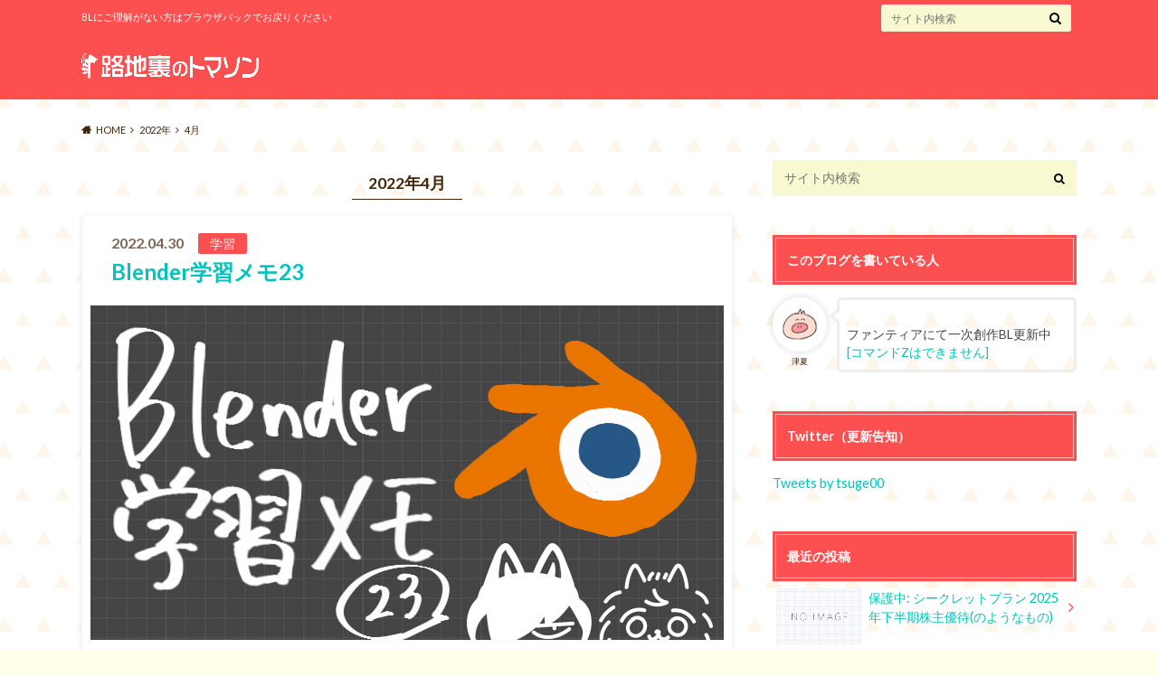

--- FILE ---
content_type: text/html; charset=UTF-8
request_url: http://rojiuranothomason.com/2022/04/
body_size: 9955
content:
<!doctype html>
<html lang="ja">

	<head>
		<meta charset="utf-8">

		<meta http-equiv="X-UA-Compatible" content="IE=edge">

		<title>20224月 | 路地裏のトマソン</title>

		<meta name="HandheldFriendly" content="True">
		<meta name="MobileOptimized" content="320">
		<meta name="viewport" content="width=device-width, initial-scale=1"/>
		<link rel="apple-touch-icon" href="http://rojiuranothomason.com/wp-content/uploads/2017/11/rojiurano_iphone_icon.jpg">
		<link rel="icon" href="http://rojiuranothomason.com/wp-content/uploads/2017/11/rojiura_icon_32px.jpg">

		<link rel="pingback" href="http://rojiuranothomason.com/xmlrpc.php">

		<!--[if IE]><link rel="shortcut icon" href="http://rojiuranothomason.com/wp-content/uploads/2017/11/rojiura_icon_16px.jpg"><![endif]-->



		<link rel='dns-prefetch' href='//webfonts.xserver.jp' />
<link rel='dns-prefetch' href='//ajax.googleapis.com' />
<link rel='dns-prefetch' href='//fonts.googleapis.com' />
<link rel='dns-prefetch' href='//maxcdn.bootstrapcdn.com' />
<link rel='dns-prefetch' href='//s.w.org' />
<link rel="alternate" type="application/rss+xml" title="路地裏のトマソン &raquo; フィード" href="http://rojiuranothomason.com/feed/" />
<link rel="alternate" type="application/rss+xml" title="路地裏のトマソン &raquo; コメントフィード" href="http://rojiuranothomason.com/comments/feed/" />
		<script type="text/javascript">
			window._wpemojiSettings = {"baseUrl":"https:\/\/s.w.org\/images\/core\/emoji\/13.0.0\/72x72\/","ext":".png","svgUrl":"https:\/\/s.w.org\/images\/core\/emoji\/13.0.0\/svg\/","svgExt":".svg","source":{"concatemoji":"http:\/\/rojiuranothomason.com\/wp-includes\/js\/wp-emoji-release.min.js"}};
			!function(e,a,t){var n,r,o,i=a.createElement("canvas"),p=i.getContext&&i.getContext("2d");function s(e,t){var a=String.fromCharCode;p.clearRect(0,0,i.width,i.height),p.fillText(a.apply(this,e),0,0);e=i.toDataURL();return p.clearRect(0,0,i.width,i.height),p.fillText(a.apply(this,t),0,0),e===i.toDataURL()}function c(e){var t=a.createElement("script");t.src=e,t.defer=t.type="text/javascript",a.getElementsByTagName("head")[0].appendChild(t)}for(o=Array("flag","emoji"),t.supports={everything:!0,everythingExceptFlag:!0},r=0;r<o.length;r++)t.supports[o[r]]=function(e){if(!p||!p.fillText)return!1;switch(p.textBaseline="top",p.font="600 32px Arial",e){case"flag":return s([127987,65039,8205,9895,65039],[127987,65039,8203,9895,65039])?!1:!s([55356,56826,55356,56819],[55356,56826,8203,55356,56819])&&!s([55356,57332,56128,56423,56128,56418,56128,56421,56128,56430,56128,56423,56128,56447],[55356,57332,8203,56128,56423,8203,56128,56418,8203,56128,56421,8203,56128,56430,8203,56128,56423,8203,56128,56447]);case"emoji":return!s([55357,56424,8205,55356,57212],[55357,56424,8203,55356,57212])}return!1}(o[r]),t.supports.everything=t.supports.everything&&t.supports[o[r]],"flag"!==o[r]&&(t.supports.everythingExceptFlag=t.supports.everythingExceptFlag&&t.supports[o[r]]);t.supports.everythingExceptFlag=t.supports.everythingExceptFlag&&!t.supports.flag,t.DOMReady=!1,t.readyCallback=function(){t.DOMReady=!0},t.supports.everything||(n=function(){t.readyCallback()},a.addEventListener?(a.addEventListener("DOMContentLoaded",n,!1),e.addEventListener("load",n,!1)):(e.attachEvent("onload",n),a.attachEvent("onreadystatechange",function(){"complete"===a.readyState&&t.readyCallback()})),(n=t.source||{}).concatemoji?c(n.concatemoji):n.wpemoji&&n.twemoji&&(c(n.twemoji),c(n.wpemoji)))}(window,document,window._wpemojiSettings);
		</script>
		<style type="text/css">
img.wp-smiley,
img.emoji {
	display: inline !important;
	border: none !important;
	box-shadow: none !important;
	height: 1em !important;
	width: 1em !important;
	margin: 0 .07em !important;
	vertical-align: -0.1em !important;
	background: none !important;
	padding: 0 !important;
}
</style>
	<link rel='stylesheet' id='wp-block-library-css'  href='http://rojiuranothomason.com/wp-includes/css/dist/block-library/style.min.css' type='text/css' media='all' />
<link rel='stylesheet' id='style-css'  href='http://rojiuranothomason.com/wp-content/themes/albatros/style.css' type='text/css' media='all' />
<link rel='stylesheet' id='shortcode-css'  href='http://rojiuranothomason.com/wp-content/themes/albatros/library/css/shortcode.css' type='text/css' media='all' />
<link rel='stylesheet' id='gf_Oswald-css'  href='//fonts.googleapis.com/css?family=Oswald%3A400%2C300%2C700' type='text/css' media='all' />
<link rel='stylesheet' id='gf_Lato-css'  href='//fonts.googleapis.com/css?family=Lato%3A400%2C700%2C400italic%2C700italic' type='text/css' media='all' />
<link rel='stylesheet' id='fontawesome-css'  href='//maxcdn.bootstrapcdn.com/font-awesome/4.6.0/css/font-awesome.min.css' type='text/css' media='all' />
<script type='text/javascript' src='//ajax.googleapis.com/ajax/libs/jquery/1.12.2/jquery.min.js' id='jquery-js'></script>
<script type='text/javascript' src='//webfonts.xserver.jp/js/xserver.js' id='typesquare_std-js'></script>
<link rel="https://api.w.org/" href="http://rojiuranothomason.com/wp-json/" /><style type="text/css">
body{color: #422406;}
a{color: #01c4bd;}
a:hover{color: #055b75;}
#main .article footer .post-categories li a,#main .article footer .tags a{  background: #01c4bd;  border:1px solid #01c4bd;}
#main .article footer .tags a{color:#01c4bd; background: none;}
#main .article footer .post-categories li a:hover,#main .article footer .tags a:hover{ background:#055b75;  border-color:#055b75;}
input[type="text"],input[type="password"],input[type="datetime"],input[type="datetime-local"],input[type="date"],input[type="month"],input[type="time"],input[type="week"],input[type="number"],input[type="email"],input[type="url"],input[type="search"],input[type="tel"],input[type="color"],select,textarea,.field { background-color: #f9f9d1;}
/*ヘッダー*/
.header{background: #fc5050;}
.header .subnav .site_description,.header .mobile_site_description{color:  #fff;}
.nav li a,.subnav .linklist li a,.subnav .linklist li a:before {color: #fff;}
.nav li a:hover,.subnav .linklist li a:hover{color:#f9f500;}
.subnav .contactbutton a{background: #01c4bd;}
.subnav .contactbutton a:hover{background:#f9f500;}
@media only screen and (min-width: 768px) {
	.nav ul {background: #422406;}
	.nav li ul.sub-menu li a{color: #01c4bd;}
}
/*メインエリア*/
.byline .cat-name{background: #fc5050; color:  #fff;}
.widgettitle {background: #fc5050; color:  #fff;}
.widget li a:after{color: #fc5050!important;}

/* 投稿ページ吹き出し見出し */
.single .entry-content h2{background: #01c4bd;}
.single .entry-content h2:after{border-top-color:#01c4bd;}
/* リスト要素 */
.entry-content ul li:before{ background: #01c4bd;}
.entry-content ol li:before{ background: #01c4bd;}
/* カテゴリーラベル */
.single .authorbox .author-newpost li .cat-name,.related-box li .cat-name{ background: #fc5050;color:  #fff;}
/* CTA */
.cta-inner{ background: #422406;}
/* ローカルナビ */
.local-nav .title a{ background: #01c4bd;}
.local-nav .current_page_item a{color:#01c4bd;}
/* ランキングバッジ */
ul.wpp-list li a:before{background: #fc5050;color:  #fff;}
/* アーカイブのボタン */
.readmore a{border:1px solid #01c4bd;color:#01c4bd;}
.readmore a:hover{background:#01c4bd;color:#fff;}
/* ボタンの色 */
.btn-wrap a{background: #01c4bd;border: 1px solid #01c4bd;}
.btn-wrap a:hover{background: #055b75;}
.btn-wrap.simple a{border:1px solid #01c4bd;color:#01c4bd;}
.btn-wrap.simple a:hover{background:#01c4bd;}
/* コメント */
.blue-btn, .comment-reply-link, #submit { background-color: #01c4bd; }
.blue-btn:hover, .comment-reply-link:hover, #submit:hover, .blue-btn:focus, .comment-reply-link:focus, #submit:focus {background-color: #055b75; }
/* サイドバー */
.widget a{text-decoration:none; color:#01c4bd;}
.widget a:hover{color:#f9f500;}
/*フッター*/
#footer-top{background-color: #422406; color: #ffffff;}
.footer a,#footer-top a{color: #01c4bd;}
#footer-top .widgettitle{color: #ffffff;}
.footer {background-color: #422406;color: #ffffff;}
.footer-links li:before{ color: #fc5050;}
/* ページネーション */
.pagination a, .pagination span,.page-links a , .page-links ul > li > span{color: #01c4bd;}
.pagination a:hover, .pagination a:focus,.page-links a:hover, .page-links a:focus{background-color: #01c4bd;}
.pagination .current:hover, .pagination .current:focus{color: #055b75;}
</style>
<style type="text/css">.broken_link, a.broken_link {
	text-decoration: line-through;
}</style><style type="text/css" id="custom-background-css">
body.custom-background { background-color: #ffffea; background-image: url("http://rojiuranothomason.com/wp-content/uploads/2017/11/rojiura_haikei.jpg"); background-position: center center; background-size: contain; background-repeat: repeat; background-attachment: scroll; }
</style>
	

	</head>

	<body class="archive date custom-background">

		<div id="container">

					
			<header class="header" role="banner">

				<div id="inner-header" class="wrap cf">


					
<div id="logo">
																		<p class="h1 img"><a href="http://rojiuranothomason.com"><img src="http://rojiuranothomason.com/wp-content/uploads/2017/11/rojiurano_logp2.png" alt="路地裏のトマソン"></a></p>
											</div>					
					
					<div class="subnav cf">
										<p class="site_description">BLにご理解がない方はブラウザバックでお戻りください</p>
										
										
										
					<form role="search" method="get" id="searchform" class="searchform" action="http://rojiuranothomason.com/">
    <div>
        <label for="s" class="screen-reader-text"></label>
        <input type="search" id="s" name="s" value="" placeholder="サイト内検索" /><button type="submit" id="searchsubmit" ><i class="fa fa-search"></i></button>
    </div>
</form>					</div>

					<nav id="g_nav" role="navigation">
						
					</nav>

				</div>

			</header>


<div id="breadcrumb" class="breadcrumb inner wrap cf"><ul itemscope itemtype="http://schema.org/BreadcrumbList"><li itemprop="itemListElement" itemscope itemtype="http://schema.org/ListItem" class="bc_homelink"><a itemprop="item" href="http://rojiuranothomason.com/"><span itemprop="name">HOME</span></a><meta itemprop="position" content="1" /></li><li><a href="http://rojiuranothomason.com/2022/">2022年</a></li><li>4月</li></ul></div>

			<div id="content">

				<div id="inner-content" class="wrap cf">

						<main id="main" class="m-all t-2of3 d-5of7 cf" role="main">

							<div class="archivettl">
																		<h1 class="archive-title h2">
											2022年4月										</h1>
	
															</div>


														
							
							<article id="post-6376" class="post-6376 post type-post status-publish format-standard has-post-thumbnail category-41 tag-3dcg article cf" role="article">

								<header class="entry-header article-header">

					                <p class="byline entry-meta vcard">
					
									<span class="date updated">2022.04.30</span>
					                <span class="cat-name">学習</span>
					                <span class="author" style="display: none;"><span class="fn">tsuge</span></span>
					
					                </p>

									<h3 class="h2 entry-title"><a href="http://rojiuranothomason.com/2022/04/30/3dcg_23/" rel="bookmark" title="Blender学習メモ23">Blender学習メモ23</a></h3>

								</header>

																<figure class="eyecatch">
									<a href="http://rojiuranothomason.com/2022/04/30/3dcg_23/" rel="bookmark" title="Blender学習メモ23"><img width="700" height="370" src="http://rojiuranothomason.com/wp-content/uploads/2022/04/r_b_220430_eye.jpg" class="attachment-single-thum size-single-thum wp-post-image" alt="" loading="lazy" srcset="http://rojiuranothomason.com/wp-content/uploads/2022/04/r_b_220430_eye.jpg 700w, http://rojiuranothomason.com/wp-content/uploads/2022/04/r_b_220430_eye-300x159.jpg 300w" sizes="(max-width: 700px) 100vw, 700px" /></a>
								</figure>
								

								<section class="entry-content cf">

									<p>例の如く自分用のメモ書きで全然面白くないと思うので、 読まなくて大丈夫です〜！ 既にBlender使える先輩方は生あたたかく見守って頂けると幸いです。 前回↓ Blender学習 DAY147 2022.4.24.sun&#8230;</p>
									<div class="readmore">
										<a href="http://rojiuranothomason.com/2022/04/30/3dcg_23/" rel="bookmark" title="Blender学習メモ23">続きを読む</a>
									</div>
								</section>


							</article>

							
							<article id="post-6384" class="post-6384 post type-post status-publish format-standard has-post-thumbnail category-koushinkokuchi article cf" role="article">

								<header class="entry-header article-header">

					                <p class="byline entry-meta vcard">
					
									<span class="date updated">2022.04.25</span>
					                <span class="cat-name">更新告知</span>
					                <span class="author" style="display: none;"><span class="fn">tsuge</span></span>
					
					                </p>

									<h3 class="h2 entry-title"><a href="http://rojiuranothomason.com/2022/04/25/fantiakoushin_l_213/" rel="bookmark" title="[ファンティア更新]ランチプラン#213">[ファンティア更新]ランチプラン#213</a></h3>

								</header>

																<figure class="eyecatch">
									<a href="http://rojiuranothomason.com/2022/04/25/fantiakoushin_l_213/" rel="bookmark" title="[ファンティア更新]ランチプラン#213"><img width="700" height="370" src="http://rojiuranothomason.com/wp-content/uploads/2022/04/r_220425_eye.jpg" class="attachment-single-thum size-single-thum wp-post-image" alt="" loading="lazy" srcset="http://rojiuranothomason.com/wp-content/uploads/2022/04/r_220425_eye.jpg 700w, http://rojiuranothomason.com/wp-content/uploads/2022/04/r_220425_eye-300x159.jpg 300w" sizes="(max-width: 700px) 100vw, 700px" /></a>
								</figure>
								

								<section class="entry-content cf">

									<p>本日はファンティアの「ランチプラン」のコンテンツ#213を更新しました。 セルフ二次創作で「シェアハウスのネタ」になります。 ※本編とは一切関係ありません※ 今月も全部このネタでした。 お付き合いくださった方ありがとうご&#8230;</p>
									<div class="readmore">
										<a href="http://rojiuranothomason.com/2022/04/25/fantiakoushin_l_213/" rel="bookmark" title="[ファンティア更新]ランチプラン#213">続きを読む</a>
									</div>
								</section>


							</article>

							
							<article id="post-6333" class="post-6333 post type-post status-publish format-standard has-post-thumbnail category-41 tag-3dcg article cf" role="article">

								<header class="entry-header article-header">

					                <p class="byline entry-meta vcard">
					
									<span class="date updated">2022.04.23</span>
					                <span class="cat-name">学習</span>
					                <span class="author" style="display: none;"><span class="fn">tsuge</span></span>
					
					                </p>

									<h3 class="h2 entry-title"><a href="http://rojiuranothomason.com/2022/04/23/3dcg_22/" rel="bookmark" title="Blender学習メモ22">Blender学習メモ22</a></h3>

								</header>

																<figure class="eyecatch">
									<a href="http://rojiuranothomason.com/2022/04/23/3dcg_22/" rel="bookmark" title="Blender学習メモ22"><img width="700" height="370" src="http://rojiuranothomason.com/wp-content/uploads/2022/04/r_220423_eye.jpg" class="attachment-single-thum size-single-thum wp-post-image" alt="" loading="lazy" srcset="http://rojiuranothomason.com/wp-content/uploads/2022/04/r_220423_eye.jpg 700w, http://rojiuranothomason.com/wp-content/uploads/2022/04/r_220423_eye-300x159.jpg 300w" sizes="(max-width: 700px) 100vw, 700px" /></a>
								</figure>
								

								<section class="entry-content cf">

									<p>例の如く自分用のメモ書きで全然面白くないと思うので、 読まなくて大丈夫です〜！ 既にBlender使える先輩方は生あたたかく見守って頂けると幸いです。 前回↓ Blender学習 DAY140 2022.4.17.sun&#8230;</p>
									<div class="readmore">
										<a href="http://rojiuranothomason.com/2022/04/23/3dcg_22/" rel="bookmark" title="Blender学習メモ22">続きを読む</a>
									</div>
								</section>


							</article>

							
							<article id="post-6359" class="post-6359 post type-post status-publish format-standard has-post-thumbnail category-koushinkokuchi tag-28 tag-6 tag-8 article cf" role="article">

								<header class="entry-header article-header">

					                <p class="byline entry-meta vcard">
					
									<span class="date updated">2022.04.21</span>
					                <span class="cat-name">更新告知</span>
					                <span class="author" style="display: none;"><span class="fn">tsuge</span></span>
					
					                </p>

									<h3 class="h2 entry-title"><a href="http://rojiuranothomason.com/2022/04/21/fantiakoushin_d_106/" rel="bookmark" title="[ファンティア更新]ディナープラン#106">[ファンティア更新]ディナープラン#106</a></h3>

								</header>

																<figure class="eyecatch">
									<a href="http://rojiuranothomason.com/2022/04/21/fantiakoushin_d_106/" rel="bookmark" title="[ファンティア更新]ディナープラン#106"><img width="700" height="370" src="http://rojiuranothomason.com/wp-content/uploads/2022/04/r_220421_eye.jpg" class="attachment-single-thum size-single-thum wp-post-image" alt="" loading="lazy" srcset="http://rojiuranothomason.com/wp-content/uploads/2022/04/r_220421_eye.jpg 700w, http://rojiuranothomason.com/wp-content/uploads/2022/04/r_220421_eye-300x159.jpg 300w" sizes="(max-width: 700px) 100vw, 700px" /></a>
								</figure>
								

								<section class="entry-content cf">

									<p>ファンティアの「ディナープラン」のコンテンツ#106を更新しました。 今回は「再録本改版の話と、ランチプランのシェアハウスネタのおまけ」になります。 全部で5ページです。 サンプルは全体公開になります。 描いた内容サンプ&#8230;</p>
									<div class="readmore">
										<a href="http://rojiuranothomason.com/2022/04/21/fantiakoushin_d_106/" rel="bookmark" title="[ファンティア更新]ディナープラン#106">続きを読む</a>
									</div>
								</section>


							</article>

							
							<article id="post-6338" class="post-6338 post type-post status-publish format-standard has-post-thumbnail category-koushinkokuchi tag-6 tag-8 tag-27 article cf" role="article">

								<header class="entry-header article-header">

					                <p class="byline entry-meta vcard">
					
									<span class="date updated">2022.04.18</span>
					                <span class="cat-name">更新告知</span>
					                <span class="author" style="display: none;"><span class="fn">tsuge</span></span>
					
					                </p>

									<h3 class="h2 entry-title"><a href="http://rojiuranothomason.com/2022/04/18/fantiakoushin_l_212/" rel="bookmark" title="[ファンティア更新]ランチプラン#212">[ファンティア更新]ランチプラン#212</a></h3>

								</header>

																<figure class="eyecatch">
									<a href="http://rojiuranothomason.com/2022/04/18/fantiakoushin_l_212/" rel="bookmark" title="[ファンティア更新]ランチプラン#212"><img width="700" height="370" src="http://rojiuranothomason.com/wp-content/uploads/2022/04/r_220417_eye.jpg" class="attachment-single-thum size-single-thum wp-post-image" alt="" loading="lazy" srcset="http://rojiuranothomason.com/wp-content/uploads/2022/04/r_220417_eye.jpg 700w, http://rojiuranothomason.com/wp-content/uploads/2022/04/r_220417_eye-300x159.jpg 300w" sizes="(max-width: 700px) 100vw, 700px" /></a>
								</figure>
								

								<section class="entry-content cf">

									<p>本日はファンティアの「ランチプラン」のコンテンツ#212を更新しました。 セルフ二次創作で「シェアハウスのネタ」になります。 ※本編とは一切関係ありません※ 今月も全部このネタの予定です。 サンプルは全体公開です。 ファ&#8230;</p>
									<div class="readmore">
										<a href="http://rojiuranothomason.com/2022/04/18/fantiakoushin_l_212/" rel="bookmark" title="[ファンティア更新]ランチプラン#212">続きを読む</a>
									</div>
								</section>


							</article>

							
							<article id="post-6298" class="post-6298 post type-post status-publish format-standard has-post-thumbnail category-41 tag-3dcg article cf" role="article">

								<header class="entry-header article-header">

					                <p class="byline entry-meta vcard">
					
									<span class="date updated">2022.04.16</span>
					                <span class="cat-name">学習</span>
					                <span class="author" style="display: none;"><span class="fn">tsuge</span></span>
					
					                </p>

									<h3 class="h2 entry-title"><a href="http://rojiuranothomason.com/2022/04/16/3dcg_21/" rel="bookmark" title="Blender学習メモ21">Blender学習メモ21</a></h3>

								</header>

																<figure class="eyecatch">
									<a href="http://rojiuranothomason.com/2022/04/16/3dcg_21/" rel="bookmark" title="Blender学習メモ21"><img width="700" height="370" src="http://rojiuranothomason.com/wp-content/uploads/2022/04/r_b_220416_eye.jpg" class="attachment-single-thum size-single-thum wp-post-image" alt="" loading="lazy" srcset="http://rojiuranothomason.com/wp-content/uploads/2022/04/r_b_220416_eye.jpg 700w, http://rojiuranothomason.com/wp-content/uploads/2022/04/r_b_220416_eye-300x159.jpg 300w" sizes="(max-width: 700px) 100vw, 700px" /></a>
								</figure>
								

								<section class="entry-content cf">

									<p>例の如く自分用のメモ書きで全然面白くないと思うので、 読まなくて大丈夫です〜！ 既にBlender使える先輩方は生あたたかく見守って頂けると幸いです。 前回↓ Blender学習 DAY133 2022.4.10.sun&#8230;</p>
									<div class="readmore">
										<a href="http://rojiuranothomason.com/2022/04/16/3dcg_21/" rel="bookmark" title="Blender学習メモ21">続きを読む</a>
									</div>
								</section>


							</article>

							
							<article id="post-6304" class="post-6304 post type-post status-publish format-standard has-post-thumbnail category-koushinkokuchi tag-6 tag-8 tag-27 article cf" role="article">

								<header class="entry-header article-header">

					                <p class="byline entry-meta vcard">
					
									<span class="date updated">2022.04.11</span>
					                <span class="cat-name">更新告知</span>
					                <span class="author" style="display: none;"><span class="fn">tsuge</span></span>
					
					                </p>

									<h3 class="h2 entry-title"><a href="http://rojiuranothomason.com/2022/04/11/fantiakoushin_l_211/" rel="bookmark" title="[ファンティア更新]ランチプラン#211">[ファンティア更新]ランチプラン#211</a></h3>

								</header>

																<figure class="eyecatch">
									<a href="http://rojiuranothomason.com/2022/04/11/fantiakoushin_l_211/" rel="bookmark" title="[ファンティア更新]ランチプラン#211"><img width="700" height="370" src="http://rojiuranothomason.com/wp-content/uploads/2022/04/r_220411_eye.jpg" class="attachment-single-thum size-single-thum wp-post-image" alt="" loading="lazy" srcset="http://rojiuranothomason.com/wp-content/uploads/2022/04/r_220411_eye.jpg 700w, http://rojiuranothomason.com/wp-content/uploads/2022/04/r_220411_eye-300x159.jpg 300w" sizes="(max-width: 700px) 100vw, 700px" /></a>
								</figure>
								

								<section class="entry-content cf">

									<p>本日はファンティアの「ランチプラン」のコンテンツ#211を更新しました。 セルフ二次創作で「シェアハウスのネタ」になります。 ※本編とは一切関係ありません※ 今月も全部このネタの予定です。 サンプルは全体公開です。 ファ&#8230;</p>
									<div class="readmore">
										<a href="http://rojiuranothomason.com/2022/04/11/fantiakoushin_l_211/" rel="bookmark" title="[ファンティア更新]ランチプラン#211">続きを読む</a>
									</div>
								</section>


							</article>

							
							<article id="post-6256" class="post-6256 post type-post status-publish format-standard has-post-thumbnail category-41 tag-3dcg article cf" role="article">

								<header class="entry-header article-header">

					                <p class="byline entry-meta vcard">
					
									<span class="date updated">2022.04.09</span>
					                <span class="cat-name">学習</span>
					                <span class="author" style="display: none;"><span class="fn">tsuge</span></span>
					
					                </p>

									<h3 class="h2 entry-title"><a href="http://rojiuranothomason.com/2022/04/09/3dcg_20/" rel="bookmark" title="Blender学習メモ20">Blender学習メモ20</a></h3>

								</header>

																<figure class="eyecatch">
									<a href="http://rojiuranothomason.com/2022/04/09/3dcg_20/" rel="bookmark" title="Blender学習メモ20"><img width="700" height="370" src="http://rojiuranothomason.com/wp-content/uploads/2022/04/r_220409_eye.jpg" class="attachment-single-thum size-single-thum wp-post-image" alt="" loading="lazy" srcset="http://rojiuranothomason.com/wp-content/uploads/2022/04/r_220409_eye.jpg 700w, http://rojiuranothomason.com/wp-content/uploads/2022/04/r_220409_eye-300x159.jpg 300w" sizes="(max-width: 700px) 100vw, 700px" /></a>
								</figure>
								

								<section class="entry-content cf">

									<p>例の如く自分用のメモ書きで全然面白くないと思うので、 読まなくて大丈夫です〜！ 既にBlender使える先輩方は生あたたかく見守って頂けると幸いです。 前回↓ Blender学習 DAY126 2022.4.3.sun&#8230;.</p>
									<div class="readmore">
										<a href="http://rojiuranothomason.com/2022/04/09/3dcg_20/" rel="bookmark" title="Blender学習メモ20">続きを読む</a>
									</div>
								</section>


							</article>

							
							<article id="post-6284" class="post-6284 post type-post status-publish format-standard has-post-thumbnail category-koushinkokuchi tag-28 tag-6 tag-8 article cf" role="article">

								<header class="entry-header article-header">

					                <p class="byline entry-meta vcard">
					
									<span class="date updated">2022.04.07</span>
					                <span class="cat-name">更新告知</span>
					                <span class="author" style="display: none;"><span class="fn">tsuge</span></span>
					
					                </p>

									<h3 class="h2 entry-title"><a href="http://rojiuranothomason.com/2022/04/07/fantiakoushin_d_105/" rel="bookmark" title="[ファンティア更新]ディナープラン#105">[ファンティア更新]ディナープラン#105</a></h3>

								</header>

																<figure class="eyecatch">
									<a href="http://rojiuranothomason.com/2022/04/07/fantiakoushin_d_105/" rel="bookmark" title="[ファンティア更新]ディナープラン#105"><img width="700" height="370" src="http://rojiuranothomason.com/wp-content/uploads/2022/04/r_220407_eye.jpg" class="attachment-single-thum size-single-thum wp-post-image" alt="" loading="lazy" srcset="http://rojiuranothomason.com/wp-content/uploads/2022/04/r_220407_eye.jpg 700w, http://rojiuranothomason.com/wp-content/uploads/2022/04/r_220407_eye-300x159.jpg 300w" sizes="(max-width: 700px) 100vw, 700px" /></a>
								</figure>
								

								<section class="entry-content cf">

									<p>ファンティアの「ディナープラン」のコンテンツ#105を更新しました。 今回は「再録本改版の話と、ランチプランのシェアハウスネタのおまけ」になります。 全部で6ページです。 サンプルは全体公開になります。 描いた内容サンプ&#8230;</p>
									<div class="readmore">
										<a href="http://rojiuranothomason.com/2022/04/07/fantiakoushin_d_105/" rel="bookmark" title="[ファンティア更新]ディナープラン#105">続きを読む</a>
									</div>
								</section>


							</article>

							
							<article id="post-6262" class="post-6262 post type-post status-publish format-standard has-post-thumbnail category-koushinkokuchi tag-6 tag-8 tag-27 article cf" role="article">

								<header class="entry-header article-header">

					                <p class="byline entry-meta vcard">
					
									<span class="date updated">2022.04.04</span>
					                <span class="cat-name">更新告知</span>
					                <span class="author" style="display: none;"><span class="fn">tsuge</span></span>
					
					                </p>

									<h3 class="h2 entry-title"><a href="http://rojiuranothomason.com/2022/04/04/fantiakoushin_l_210/" rel="bookmark" title="[ファンティア更新]ランチプラン#210">[ファンティア更新]ランチプラン#210</a></h3>

								</header>

																<figure class="eyecatch">
									<a href="http://rojiuranothomason.com/2022/04/04/fantiakoushin_l_210/" rel="bookmark" title="[ファンティア更新]ランチプラン#210"><img width="700" height="370" src="http://rojiuranothomason.com/wp-content/uploads/2022/04/r_220404_eye.jpg" class="attachment-single-thum size-single-thum wp-post-image" alt="" loading="lazy" srcset="http://rojiuranothomason.com/wp-content/uploads/2022/04/r_220404_eye.jpg 700w, http://rojiuranothomason.com/wp-content/uploads/2022/04/r_220404_eye-300x159.jpg 300w" sizes="(max-width: 700px) 100vw, 700px" /></a>
								</figure>
								

								<section class="entry-content cf">

									<p>本日はファンティアの「ランチプラン」のコンテンツ#210を更新しました。 セルフ二次創作で「シェアハウスのネタ」になります。 ※本編とは一切関係ありません※ 今月も全部このネタの予定です。 サンプルは全体公開です。 ファ&#8230;</p>
									<div class="readmore">
										<a href="http://rojiuranothomason.com/2022/04/04/fantiakoushin_l_210/" rel="bookmark" title="[ファンティア更新]ランチプラン#210">続きを読む</a>
									</div>
								</section>


							</article>

							
							<nav class="pagination cf">
<ul class='page-numbers'>
	<li><span aria-current="page" class="page-numbers current">1</span></li>
	<li><a class="page-numbers" href="http://rojiuranothomason.com/2022/04/page/2/">2</a></li>
	<li><a class="next page-numbers" href="http://rojiuranothomason.com/2022/04/page/2/">></a></li>
</ul>
</nav>

							
						</main>

									<div id="sidebar1" class="sidebar m-all t-1of3 d-2of7 last-col cf" role="complementary">
					
					 
					
										
										
					
											<div id="search-2" class="widget widget_search"><form role="search" method="get" id="searchform" class="searchform" action="http://rojiuranothomason.com/">
    <div>
        <label for="s" class="screen-reader-text"></label>
        <input type="search" id="s" name="s" value="" placeholder="サイト内検索" /><button type="submit" id="searchsubmit" ><i class="fa fa-search"></i></button>
    </div>
</form></div><div id="text-3" class="widget widget_text"><h4 class="widgettitle"><span>このブログを書いている人</span></h4>			<div class="textwidget"><div class="voice cf l big"><figure class="icon"><img src="http://rojiuranothomason.com/wp-content/uploads/2017/11/rojiura_icon.jpg"><figcaption class="name">津夏</figcaption></figure><div class="voicecomment"><br />
ファンティアにて一次創作BL更新中<a href="https://fantia.jp/d10341d41e">[コマンドZはできません]</a></div></div>
</div>
		</div><div id="text-5" class="widget widget_text"><h4 class="widgettitle"><span>Twitter（更新告知）</span></h4>			<div class="textwidget"><p><a class="twitter-timeline" width="320px" height="400px" data-border-color="#f5deb3" href="https://twitter.com/tsuge00">Tweets by tsuge00<br />
</a> <script async src="//platform.twitter.com/widgets.js" charset="utf-8"></script></p>
</div>
		</div><div id="recent-posts-2" class="widget widget_recent_entries"><h4 class="widgettitle"><span>最近の投稿</span></h4>			<ul>
								
				<li class="cf">
					<a class="cf" href="http://rojiuranothomason.com/2025/11/29/s_2025h2/" title="保護中: シークレットプラン 2025年下半期株主優待(のようなもの)">
												<figure class="eyecatch noimg">
							<img src="http://rojiuranothomason.com/wp-content/themes/albatros/library/images/noimg.png">
						</figure>
												保護中: シークレットプラン 2025年下半期株主優待(のようなもの)											</a>
				</li>
								
				<li class="cf">
					<a class="cf" href="http://rojiuranothomason.com/2025/08/04/%e3%83%96%e3%83%ad%e3%82%b0%e3%81%ae%e9%81%8b%e5%96%b6%e6%96%b9%e9%87%9d%e3%81%ab%e3%81%a4%e3%81%84%e3%81%a6/" title="ブログの運営方針について">
												<figure class="eyecatch noimg">
							<img src="http://rojiuranothomason.com/wp-content/themes/albatros/library/images/noimg.png">
						</figure>
												ブログの運営方針について											</a>
				</li>
								
				<li class="cf">
					<a class="cf" href="http://rojiuranothomason.com/2025/07/28/fantiakoushin_l_370/" title="[ファンティア更新]ランチプラン#370">
												<figure class="eyecatch">
							<img width="300" height="200" src="http://rojiuranothomason.com/wp-content/uploads/2025/07/r_250728_eye_2-300x200.jpg" class="attachment-home-thum size-home-thum wp-post-image" alt="" loading="lazy" />						</figure>
												[ファンティア更新]ランチプラン#370											</a>
				</li>
								
				<li class="cf">
					<a class="cf" href="http://rojiuranothomason.com/2025/07/24/fantiakoushin_d_184/" title="[ファンティア更新]ディナープラン#184">
												<figure class="eyecatch">
							<img width="300" height="200" src="http://rojiuranothomason.com/wp-content/uploads/2025/07/r_250724_eye-300x200.jpg" class="attachment-home-thum size-home-thum wp-post-image" alt="" loading="lazy" />						</figure>
												[ファンティア更新]ディナープラン#184											</a>
				</li>
								
				<li class="cf">
					<a class="cf" href="http://rojiuranothomason.com/2025/07/21/fantiakoushin_l_369/" title="[ファンティア更新]ランチプラン#369">
												<figure class="eyecatch">
							<img width="300" height="200" src="http://rojiuranothomason.com/wp-content/uploads/2025/07/r_250721_eye-300x200.jpg" class="attachment-home-thum size-home-thum wp-post-image" alt="" loading="lazy" />						</figure>
												[ファンティア更新]ランチプラン#369											</a>
				</li>
							</ul>
			 
			</div><div id="categories-2" class="widget widget_categories"><h4 class="widgettitle"><span>カテゴリー</span></h4>
			<ul>
					<li class="cat-item cat-item-33"><a href="http://rojiuranothomason.com/category/365/">365</a>
</li>
	<li class="cat-item cat-item-41"><a href="http://rojiuranothomason.com/category/%e5%ad%a6%e7%bf%92/">学習</a>
</li>
	<li class="cat-item cat-item-3"><a href="http://rojiuranothomason.com/category/%e6%8f%8f%e3%81%84%e3%81%9f%e3%82%82%e3%81%ae/">描いたもの</a>
</li>
	<li class="cat-item cat-item-9"><a href="http://rojiuranothomason.com/category/koushinkokuchi/">更新告知</a>
</li>
	<li class="cat-item cat-item-17"><a href="http://rojiuranothomason.com/category/%e8%a1%8c%e3%81%a3%e3%81%a6%e3%81%8d%e3%81%9f/">行ってきた</a>
</li>
	<li class="cat-item cat-item-20"><a href="http://rojiuranothomason.com/category/%e8%a6%b3%e3%81%9f/">観た</a>
</li>
	<li class="cat-item cat-item-22"><a href="http://rojiuranothomason.com/category/%e8%b2%b7%e3%81%a3%e3%81%9f%e3%82%82%e3%81%ae/">買ったもの</a>
</li>
	<li class="cat-item cat-item-5"><a href="http://rojiuranothomason.com/category/%e8%b7%af%e5%9c%b0%e3%83%88%e3%83%9e%e3%81%8b%e3%82%89%e3%81%ae%e3%81%8a%e7%9f%a5%e3%82%89%e3%81%9b/">路地トマからのお知らせ</a>
</li>
	<li class="cat-item cat-item-36"><a href="http://rojiuranothomason.com/category/%e9%9b%91%e8%a8%98/">雑記</a>
</li>
			</ul>

			</div><div id="tag_cloud-3" class="widget widget_tag_cloud"><h4 class="widgettitle"><span>タグ</span></h4><div class="tagcloud"><a href="http://rojiuranothomason.com/tag/3dcg/" class="tag-cloud-link tag-link-40 tag-link-position-1" style="font-size: 15.085714285714pt;" aria-label="3DCG (34個の項目)">3DCG</a>
<a href="http://rojiuranothomason.com/tag/lilletter/" class="tag-cloud-link tag-link-26 tag-link-position-2" style="font-size: 11.714285714286pt;" aria-label="lilletter (8個の項目)">lilletter</a>
<a href="http://rojiuranothomason.com/tag/%e3%81%8a%e3%81%84%e3%81%97%e3%81%84/" class="tag-cloud-link tag-link-15 tag-link-position-3" style="font-size: 9.0285714285714pt;" aria-label="おいしい (2個の項目)">おいしい</a>
<a href="http://rojiuranothomason.com/tag/%e3%81%8a%e5%ba%97%e7%b4%b9%e4%bb%8b/" class="tag-cloud-link tag-link-42 tag-link-position-4" style="font-size: 10.285714285714pt;" aria-label="お店紹介 (4個の項目)">お店紹介</a>
<a href="http://rojiuranothomason.com/tag/%e3%81%8a%e7%8a%ac%e6%a7%98%e3%82%b3%e3%83%ac%e3%82%af%e3%82%b7%e3%83%a7%e3%83%b3/" class="tag-cloud-link tag-link-34 tag-link-position-5" style="font-size: 9.0285714285714pt;" aria-label="お犬様コレクション (2個の項目)">お犬様コレクション</a>
<a href="http://rojiuranothomason.com/tag/%e3%81%bb%e3%81%bc%e6%af%8e%e6%97%a5%e3%82%af%e3%83%ad%e3%83%83%e3%82%ad%e3%83%bc/" class="tag-cloud-link tag-link-11 tag-link-position-6" style="font-size: 16.514285714286pt;" aria-label="ほぼ毎日クロッキー (61個の項目)">ほぼ毎日クロッキー</a>
<a href="http://rojiuranothomason.com/tag/%e3%82%b3%e3%83%9ez%e6%9c%ac%e7%b7%a8/" class="tag-cloud-link tag-link-32 tag-link-position-7" style="font-size: 13.028571428571pt;" aria-label="コマZ本編 (14個の項目)">コマZ本編</a>
<a href="http://rojiuranothomason.com/tag/%e3%82%b7%e3%83%bc%e3%82%af%e3%83%ac%e3%83%83%e3%83%88%e3%83%97%e3%83%a9%e3%83%b3/" class="tag-cloud-link tag-link-35 tag-link-position-8" style="font-size: 9.7142857142857pt;" aria-label="シークレットプラン (3個の項目)">シークレットプラン</a>
<a href="http://rojiuranothomason.com/tag/%e3%82%bb%e3%83%ab%e3%83%95%e5%87%ba%e7%89%88/" class="tag-cloud-link tag-link-31 tag-link-position-9" style="font-size: 8pt;" aria-label="セルフ出版 (1個の項目)">セルフ出版</a>
<a href="http://rojiuranothomason.com/tag/%e3%83%87%e3%82%a3%e3%83%8a%e3%83%bc%e3%83%97%e3%83%a9%e3%83%b3/" class="tag-cloud-link tag-link-28 tag-link-position-10" style="font-size: 18.914285714286pt;" aria-label="ディナープラン (162個の項目)">ディナープラン</a>
<a href="http://rojiuranothomason.com/tag/%e3%83%95%e3%82%a1%e3%83%b3%e3%83%86%e3%82%a3%e3%82%a2/" class="tag-cloud-link tag-link-6 tag-link-position-11" style="font-size: 22pt;" aria-label="ファンティア (560個の項目)">ファンティア</a>
<a href="http://rojiuranothomason.com/tag/%e3%83%9f%e3%82%ad%e3%82%b3%e3%82%bf/" class="tag-cloud-link tag-link-8 tag-link-position-12" style="font-size: 21.942857142857pt;" aria-label="ミキコタ (554個の項目)">ミキコタ</a>
<a href="http://rojiuranothomason.com/tag/%e3%83%a9%e3%83%b3%e3%83%81%e3%83%97%e3%83%a9%e3%83%b3/" class="tag-cloud-link tag-link-27 tag-link-position-13" style="font-size: 20.742857142857pt;" aria-label="ランチプラン (334個の項目)">ランチプラン</a>
<a href="http://rojiuranothomason.com/tag/%e3%83%ac%e3%83%9d/" class="tag-cloud-link tag-link-24 tag-link-position-14" style="font-size: 10.285714285714pt;" aria-label="レポ (4個の項目)">レポ</a>
<a href="http://rojiuranothomason.com/tag/%e5%89%b5%e4%bd%9c%e7%94%a8%e3%82%a2%e3%82%a4%e3%83%86%e3%83%a0/" class="tag-cloud-link tag-link-23 tag-link-position-15" style="font-size: 8pt;" aria-label="創作用アイテム (1個の項目)">創作用アイテム</a>
<a href="http://rojiuranothomason.com/tag/%e5%b1%95%e7%a4%ba%e4%bc%9a/" class="tag-cloud-link tag-link-19 tag-link-position-16" style="font-size: 13.714285714286pt;" aria-label="展示会 (19個の項目)">展示会</a>
<a href="http://rojiuranothomason.com/tag/%e6%96%b0%e5%88%8a/" class="tag-cloud-link tag-link-37 tag-link-position-17" style="font-size: 9.0285714285714pt;" aria-label="新刊 (2個の項目)">新刊</a>
<a href="http://rojiuranothomason.com/tag/%e6%98%a0%e7%94%bb/" class="tag-cloud-link tag-link-21 tag-link-position-18" style="font-size: 12.228571428571pt;" aria-label="映画 (10個の項目)">映画</a>
<a href="http://rojiuranothomason.com/tag/%e6%9c%ac/" class="tag-cloud-link tag-link-30 tag-link-position-19" style="font-size: 8pt;" aria-label="本 (1個の項目)">本</a>
<a href="http://rojiuranothomason.com/tag/%e6%b4%8b%e6%a5%bd/" class="tag-cloud-link tag-link-13 tag-link-position-20" style="font-size: 9.0285714285714pt;" aria-label="洋楽 (2個の項目)">洋楽</a></div>
</div><div id="archives-2" class="widget widget_archive"><h4 class="widgettitle"><span>アーカイブ</span></h4>
			<ul>
					<li><a href='http://rojiuranothomason.com/2025/11/'>2025年11月</a></li>
	<li><a href='http://rojiuranothomason.com/2025/08/'>2025年8月</a></li>
	<li><a href='http://rojiuranothomason.com/2025/07/'>2025年7月</a></li>
	<li><a href='http://rojiuranothomason.com/2025/06/'>2025年6月</a></li>
	<li><a href='http://rojiuranothomason.com/2025/05/'>2025年5月</a></li>
	<li><a href='http://rojiuranothomason.com/2025/04/'>2025年4月</a></li>
	<li><a href='http://rojiuranothomason.com/2025/03/'>2025年3月</a></li>
	<li><a href='http://rojiuranothomason.com/2025/02/'>2025年2月</a></li>
	<li><a href='http://rojiuranothomason.com/2025/01/'>2025年1月</a></li>
	<li><a href='http://rojiuranothomason.com/2024/12/'>2024年12月</a></li>
	<li><a href='http://rojiuranothomason.com/2024/11/'>2024年11月</a></li>
	<li><a href='http://rojiuranothomason.com/2024/10/'>2024年10月</a></li>
	<li><a href='http://rojiuranothomason.com/2024/09/'>2024年9月</a></li>
	<li><a href='http://rojiuranothomason.com/2024/08/'>2024年8月</a></li>
	<li><a href='http://rojiuranothomason.com/2024/07/'>2024年7月</a></li>
	<li><a href='http://rojiuranothomason.com/2024/06/'>2024年6月</a></li>
	<li><a href='http://rojiuranothomason.com/2024/05/'>2024年5月</a></li>
	<li><a href='http://rojiuranothomason.com/2024/04/'>2024年4月</a></li>
	<li><a href='http://rojiuranothomason.com/2024/03/'>2024年3月</a></li>
	<li><a href='http://rojiuranothomason.com/2024/02/'>2024年2月</a></li>
	<li><a href='http://rojiuranothomason.com/2024/01/'>2024年1月</a></li>
	<li><a href='http://rojiuranothomason.com/2023/12/'>2023年12月</a></li>
	<li><a href='http://rojiuranothomason.com/2023/11/'>2023年11月</a></li>
	<li><a href='http://rojiuranothomason.com/2023/10/'>2023年10月</a></li>
	<li><a href='http://rojiuranothomason.com/2023/09/'>2023年9月</a></li>
	<li><a href='http://rojiuranothomason.com/2023/08/'>2023年8月</a></li>
	<li><a href='http://rojiuranothomason.com/2023/07/'>2023年7月</a></li>
	<li><a href='http://rojiuranothomason.com/2023/06/'>2023年6月</a></li>
	<li><a href='http://rojiuranothomason.com/2023/05/'>2023年5月</a></li>
	<li><a href='http://rojiuranothomason.com/2023/04/'>2023年4月</a></li>
	<li><a href='http://rojiuranothomason.com/2023/03/'>2023年3月</a></li>
	<li><a href='http://rojiuranothomason.com/2023/02/'>2023年2月</a></li>
	<li><a href='http://rojiuranothomason.com/2023/01/'>2023年1月</a></li>
	<li><a href='http://rojiuranothomason.com/2022/12/'>2022年12月</a></li>
	<li><a href='http://rojiuranothomason.com/2022/11/'>2022年11月</a></li>
	<li><a href='http://rojiuranothomason.com/2022/10/'>2022年10月</a></li>
	<li><a href='http://rojiuranothomason.com/2022/09/'>2022年9月</a></li>
	<li><a href='http://rojiuranothomason.com/2022/08/'>2022年8月</a></li>
	<li><a href='http://rojiuranothomason.com/2022/07/'>2022年7月</a></li>
	<li><a href='http://rojiuranothomason.com/2022/06/'>2022年6月</a></li>
	<li><a href='http://rojiuranothomason.com/2022/05/'>2022年5月</a></li>
	<li><a href='http://rojiuranothomason.com/2022/04/' aria-current="page">2022年4月</a></li>
	<li><a href='http://rojiuranothomason.com/2022/03/'>2022年3月</a></li>
	<li><a href='http://rojiuranothomason.com/2022/02/'>2022年2月</a></li>
	<li><a href='http://rojiuranothomason.com/2022/01/'>2022年1月</a></li>
	<li><a href='http://rojiuranothomason.com/2021/12/'>2021年12月</a></li>
	<li><a href='http://rojiuranothomason.com/2021/11/'>2021年11月</a></li>
	<li><a href='http://rojiuranothomason.com/2021/10/'>2021年10月</a></li>
	<li><a href='http://rojiuranothomason.com/2021/09/'>2021年9月</a></li>
	<li><a href='http://rojiuranothomason.com/2021/08/'>2021年8月</a></li>
	<li><a href='http://rojiuranothomason.com/2021/07/'>2021年7月</a></li>
	<li><a href='http://rojiuranothomason.com/2021/06/'>2021年6月</a></li>
	<li><a href='http://rojiuranothomason.com/2021/05/'>2021年5月</a></li>
	<li><a href='http://rojiuranothomason.com/2021/04/'>2021年4月</a></li>
	<li><a href='http://rojiuranothomason.com/2021/03/'>2021年3月</a></li>
	<li><a href='http://rojiuranothomason.com/2021/02/'>2021年2月</a></li>
	<li><a href='http://rojiuranothomason.com/2021/01/'>2021年1月</a></li>
	<li><a href='http://rojiuranothomason.com/2020/12/'>2020年12月</a></li>
	<li><a href='http://rojiuranothomason.com/2020/11/'>2020年11月</a></li>
	<li><a href='http://rojiuranothomason.com/2020/10/'>2020年10月</a></li>
	<li><a href='http://rojiuranothomason.com/2020/09/'>2020年9月</a></li>
	<li><a href='http://rojiuranothomason.com/2020/08/'>2020年8月</a></li>
	<li><a href='http://rojiuranothomason.com/2020/07/'>2020年7月</a></li>
	<li><a href='http://rojiuranothomason.com/2020/06/'>2020年6月</a></li>
	<li><a href='http://rojiuranothomason.com/2020/05/'>2020年5月</a></li>
	<li><a href='http://rojiuranothomason.com/2020/04/'>2020年4月</a></li>
	<li><a href='http://rojiuranothomason.com/2020/03/'>2020年3月</a></li>
	<li><a href='http://rojiuranothomason.com/2020/02/'>2020年2月</a></li>
	<li><a href='http://rojiuranothomason.com/2020/01/'>2020年1月</a></li>
	<li><a href='http://rojiuranothomason.com/2019/12/'>2019年12月</a></li>
	<li><a href='http://rojiuranothomason.com/2019/09/'>2019年9月</a></li>
	<li><a href='http://rojiuranothomason.com/2019/08/'>2019年8月</a></li>
	<li><a href='http://rojiuranothomason.com/2019/07/'>2019年7月</a></li>
	<li><a href='http://rojiuranothomason.com/2019/06/'>2019年6月</a></li>
	<li><a href='http://rojiuranothomason.com/2019/05/'>2019年5月</a></li>
	<li><a href='http://rojiuranothomason.com/2019/04/'>2019年4月</a></li>
	<li><a href='http://rojiuranothomason.com/2019/03/'>2019年3月</a></li>
	<li><a href='http://rojiuranothomason.com/2019/02/'>2019年2月</a></li>
	<li><a href='http://rojiuranothomason.com/2019/01/'>2019年1月</a></li>
	<li><a href='http://rojiuranothomason.com/2018/12/'>2018年12月</a></li>
	<li><a href='http://rojiuranothomason.com/2018/11/'>2018年11月</a></li>
	<li><a href='http://rojiuranothomason.com/2018/10/'>2018年10月</a></li>
	<li><a href='http://rojiuranothomason.com/2018/09/'>2018年9月</a></li>
	<li><a href='http://rojiuranothomason.com/2018/08/'>2018年8月</a></li>
	<li><a href='http://rojiuranothomason.com/2018/07/'>2018年7月</a></li>
	<li><a href='http://rojiuranothomason.com/2018/06/'>2018年6月</a></li>
	<li><a href='http://rojiuranothomason.com/2018/05/'>2018年5月</a></li>
	<li><a href='http://rojiuranothomason.com/2018/04/'>2018年4月</a></li>
	<li><a href='http://rojiuranothomason.com/2018/03/'>2018年3月</a></li>
	<li><a href='http://rojiuranothomason.com/2018/02/'>2018年2月</a></li>
	<li><a href='http://rojiuranothomason.com/2018/01/'>2018年1月</a></li>
	<li><a href='http://rojiuranothomason.com/2017/12/'>2017年12月</a></li>
	<li><a href='http://rojiuranothomason.com/2017/11/'>2017年11月</a></li>
			</ul>

			</div>					
					
				</div>

				</div>

			</div>



<div id="page-top">
	<a href="#header" title="ページトップへ"><i class="fa fa-chevron-up"></i></a>
</div>

							<div id="footer-top" class="cf">
					<div class="inner wrap">
												
												
											</div>
				</div>
			
			<footer id="footer" class="footer" role="contentinfo">
				<div id="inner-footer" class="wrap cf">
					<div class="m-all t-3of5 d-4of7">
						<nav role="navigation">
													</nav>
					</div>
					<div class="m-all t-2of5 d-3of7">
						<p class="source-org copyright">&copy;Copyright2026 <a href="http://rojiuranothomason.com" rel="nofollow">路地裏のトマソン</a>.All Rights Reserved.</p>
					</div>
				</div>

			</footer>
		</div>


<script type='text/javascript' src='http://rojiuranothomason.com/wp-content/themes/albatros/library/js/libs/jquery.meanmenu.min.js' id='jquery.meanmenu-js'></script>
<script type='text/javascript' src='http://rojiuranothomason.com/wp-content/themes/albatros/library/js/scripts.js' id='main-js-js'></script>
<script type='text/javascript' src='http://rojiuranothomason.com/wp-content/themes/albatros/library/js/libs/modernizr.custom.min.js' id='css-modernizr-js'></script>
<script type='text/javascript' src='http://rojiuranothomason.com/wp-includes/js/wp-embed.min.js' id='wp-embed-js'></script>

	</body>

</html>